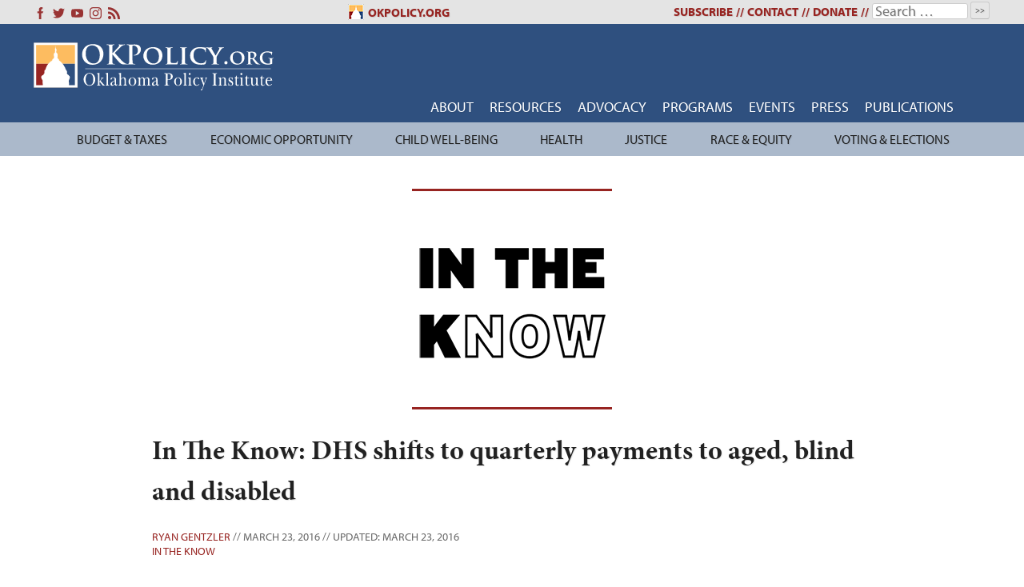

--- FILE ---
content_type: text/css
request_url: https://okpolicy.org/wp-content/plugins/legislaturelookup/style.css
body_size: 180
content:
form.legislators {
	padding: 30px 40px 20px 40px; 
	margin: 10px 0 10px 0;	
}

form.legislators .le_head { 
	font-size: 1.5em;
	margin: 0 0 20px 0; 
}	

form.legislators fieldset { border: none; margin:0;padding:0 }
form.legislators label { font-size:14px;margin-right:10px }

/*
form.legislators #user-details { 
	float: left;
	width: 230px; 
}*/


form.legislators input, form.legislators textarea { 		
	padding: 8px; 
	margin: 4px 0 20px 0; 
	width: 50%; 						
}



p.congress_example
{
	font-size:10px;
	margin-left:70px;
	margin-top:-10px;
}

.legislators_list
{
	padding-top:10px;
	border-top:1px solid #EEE;
	text-align: center;
	margin: 0 auto;
}

.legislators_list h2
{
	font-size: 16px;
}

.legislator-pic{
	float: left;
	margin-top: 9px;
	margin-right: 30px;
	border: 2px solid #DEDEDE;
	padding: 1px;
}

.legislator-contact {
    margin-left: 40px;
    min-height: 65px;
}
.legislator-contact, .legislator-contact li{ list-style-type:circle;}

	
form.legislators input.submit{ 	
	width: 80px; 
	text-transform: uppercase; 
	margin-top: 10px;
	margin-left: 10px;
} 

form.legislators input.submit:hover{ 		
	cursor:  pointer; 
} 

form.legislators #jloader{margin-left:10px;position:relative;top:10px;visibility:hidden;}

#congress_holder
{
	margin-top:10px;
}

--- FILE ---
content_type: image/svg+xml
request_url: https://okpolicy.org/wp-content/themes/okpolicy-v3/images/rss.svg
body_size: 760
content:
<?xml version="1.0" encoding="iso-8859-1"?>
<!-- Generator: Adobe Illustrator 22.1.0, SVG Export Plug-In . SVG Version: 6.00 Build 0)  -->
<svg version="1.1" id="Capa_1" xmlns="http://www.w3.org/2000/svg" xmlns:xlink="http://www.w3.org/1999/xlink" x="0px" y="0px"
	 viewBox="0 0 512 512" style="enable-background:new 0 0 512 512;" xml:space="preserve">
<g>
	<path style="fill:#993333;" d="M69.827,372.354c-19.398,0-35.895,6.795-49.474,20.375C6.801,406.308,0,422.783,0,442.175
		c0,19.398,6.778,35.873,20.352,49.446C33.931,505.199,50.429,512,69.827,512c19.392,0,35.867-6.801,49.446-20.379
		c13.574-13.573,20.352-30.048,20.352-49.446c0-19.392-6.778-35.867-20.352-49.446C105.693,379.151,89.219,372.354,69.827,372.354
		L69.827,372.354z"/>
	<path style="fill:#993333;" d="M230.544,281.457c-27.392-27.638-58.797-49.646-94.19-65.994
		c-35.387-16.363-72.482-26.127-111.272-29.289h-1.807c-6.298,0-11.531,2.075-15.649,6.193C2.549,196.725,0,202.416,0,209.45v49.1
		c0,6.059,2.003,11.269,5.991,15.627c4.011,4.38,9.043,6.801,15.102,7.281c55.504,5.339,102.948,27.695,142.352,67.075
		c39.399,39.405,61.759,86.841,67.098,142.374c0.48,6.059,2.901,11.091,7.258,15.079c4.38,4.006,9.591,6.014,15.649,6.014h49.078
		c7.035,0,12.726-2.549,17.105-7.649c4.597-4.836,6.667-10.656,6.187-17.456c-3.158-38.768-12.921-75.863-29.289-111.255
		C280.169,340.254,258.176,308.85,230.544,281.457L230.544,281.457z"/>
	<path style="fill:#993333;" d="M468.347,305.274c-25.931-58.077-61.563-109.637-106.892-154.726
		c-45.112-45.329-96.671-80.962-154.726-106.916C148.668,17.697,87.868,3.162,24.363,0h-1.088C16.978,0,11.639,2.181,7.281,6.539
		C2.422,10.917,0,16.497,0,23.276v52.001c0,6.059,2.114,11.33,6.365,15.821c4.246,4.485,9.39,6.839,15.449,7.079
		c52.129,3.158,101.642,15.515,148.539,37.089c46.919,21.579,87.628,49.648,122.195,84.186
		c34.539,34.545,62.585,75.276,84.158,122.173c21.579,46.919,33.825,96.432,36.721,148.561c0.262,6.059,2.616,11.197,7.107,15.449
		c4.491,4.229,9.869,6.365,16.168,6.365h52.001c6.795,0,12.352-2.422,16.737-7.281c4.836-4.836,7.013-10.543,6.539-17.082
		C508.838,424.111,494.282,363.328,468.347,305.274L468.347,305.274z"/>
</g>
</svg>


--- FILE ---
content_type: application/javascript
request_url: https://okpolicy.org/wp-content/plugins/legislaturelookup/geocode.js
body_size: 728
content:
var geocoder, map, marker,congressInitialized = false;

function congressInitialize(){

	/*if(!congressInitialized)
	{*/
	var latlng = new google.maps.LatLng(35.492386,-97.503319);
	var options = {
		zoom: 15,
		center: latlng,
		mapTypeId: google.maps.MapTypeId.ROADMAP
	};
		
	map = new google.maps.Map(document.getElementById("map_canvas"), options);
		
	//GEOCODER
	geocoder = new google.maps.Geocoder();
		
	marker = new google.maps.Marker({
		map: map,
		draggable: true
	});
	
	marker.setPosition(latlng);
	
	  //Add listener to marker for reverse geocoding
	  google.maps.event.addListener(marker, 'drag', function() {
		document.getElementById('jloader').style.visibility = "visible";
		
		geocoder.geocode({'latLng': marker.getPosition()}, function(results, status) {
		  if (status == google.maps.GeocoderStatus.OK) {
			if (results[0]) {
				  document.getElementById("congress_address").value = results[0].formatted_address;
				   var url = geo_json+"?lat="+results[0].geometry.location.lat()+"&lon="+results[0].geometry.location.lng();
				 getCongressData(url);
			}
		  }
		});
	  });
  
			

	document.getElementById("congress_address").onkeyup = function(){
		document.getElementById("congress_address").className = "";
	};
	
		/*congressInitialized = true;
	}*/
	
}

function getCongressFromAddress(f)
{
	var address = f.congress_address.value;
	
	if(!address || address == "" || address.length == 0)
	{
		document.getElementById("congress_address").className = "error";
		alert("Missing Address!");
		return false;
	}
	
	
	document.getElementById('jloader').style.visibility = "visible";
	
	geocoder.geocode( { 'address': address}, function(results, status) {
		  if (status == google.maps.GeocoderStatus.OK)
		  {
			
			//var location = new google.maps.LatLng(results[0].geometry.location.$a, results[0].geometry.location.ab);
			marker.setPosition(results[0].geometry.location);
			map.setCenter(results[0].geometry.location);
			
			 var url = geo_json+"?lat="+results[0].geometry.location.lat()+"&lon="+results[0].geometry.location.lng();
			 getCongressData(url);
		  }
		  else
		  {
			document.getElementById('jloader').style.visibility = "hidden";
			alert('Couldn\'t find the address');
		  }
	});
	
	return false;
}

function getCongressData(url)
{
	var xhr = false;
	
	if (window.ActiveXObject)
		xhr = new ActiveXObject("Microsoft.XMLHTTP");
	else 
		xhr = new XMLHttpRequest();

	xhr.open("GET",url,true); 
	xhr.send(null);
	
	xhr.onreadystatechange = function () {
		if (xhr.readyState == 4 && xhr.status == 200)
		{
			if(xhr.responseText != "Error1" && xhr.responseText != "Error2")
			{
				document.getElementById('jloader').style.visibility = "hidden";
				document.getElementById('congress_holder').innerHTML = xhr.responseText;
			}
			else
			{
				document.getElementById('jloader').style.visibility = "hidden";
				alert('Address or zip code not found.  Please try again..');
			}
		}
	};
}



window.onload = function()
{
	congressInitialize();
};